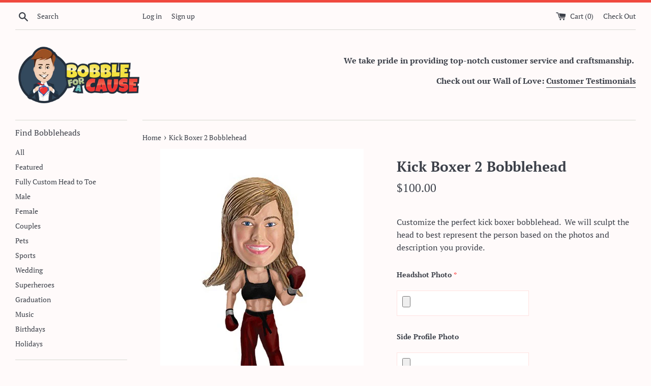

--- FILE ---
content_type: text/css
request_url: https://www.bobbleforacause.com/cdn/shop/t/4/assets/bold-options-custom.css?v=109290946965449671531568668302
body_size: -610
content:
.bold_option_title {
  font-weight:bold;
  font-size:16px;
}

.bold_option_value_title {
  font-size:16px;
}

.bold_option_checkboxmulti > .bold_option_value {
  display:block !important;
}

.bold_option label {
  margin-bottom:-10px;
}

--- FILE ---
content_type: text/css
request_url: https://www.bobbleforacause.com/cdn/shop/t/4/assets/bold.css?v=100757864835677124881568847283
body_size: -467
content:
button.shopify-payment-button__button.shopify-payment-button__button--unbranded._2ogcW-Q9I-rgsSkNbRiJzA._2EiMjnumZ6FVtlC7RViKtj._2-dUletcCZ2ZL1aaH0GXxT{display:none}.bold_option_element,.bold_option_value{display:block}.bold_option.bold_option_textbox .bold_option_title span{display:none!important}
/*# sourceMappingURL=/cdn/shop/t/4/assets/bold.css.map?v=100757864835677124881568847283 */
